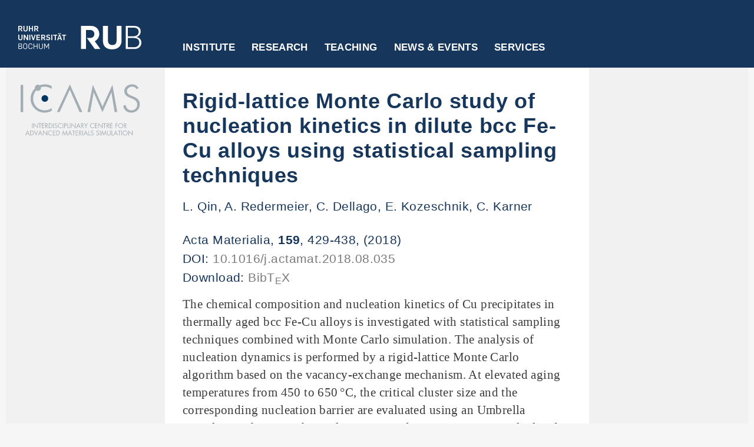

--- FILE ---
content_type: text/html; charset=UTF-8
request_url: https://www.icams.de/research/publications/publications-detail/?detail=2800
body_size: 10310
content:
<!DOCTYPE html>
<html class="js" lang="de"><head>
<meta http-equiv="content-type" content="text/html; charset=UTF-8">
<style>
body {transition: opacity ease-in 0.2s; }
body[unresolved] {opacity: 0; display: block; overflow: hidden; position: relative; }
</style>
    <meta name="viewport" content="width = device-width, initial-scale = 1.0, maximum-scale = 10.0, user-scalable = yes">
    <meta http-equiv="X-UA-Compatible" content="IE=edge">

    <meta charset="utf-8">
    <title>Publications detail  &#8211;   ICAMS - Ruhr-Universität Bochum</title>
    <link rel="shortcut icon" href="https://www.icams.de/wp-content/themes/rubicams_free_fonts/images/favicon.ico" type="image/vnd.microsoft.icon">
    <link rel="shortcut icon" href="https://www.icams.de/wp-content/themes/rubicams_free_fonts/images/favicon.ico" type="image/x-icon">
    <link rel="apple-touch-icon" href="https://www.icams.de/wp-content/themes/rubicams_free_fonts/images/apple-touch-icon.png">
    <link rel="apple-touch-icon" sizes="57x57" href="https://www.icams.de/wp-content/themes/rubicams_free_fonts/images/apple-touch-icon-57x57.png">
    <link rel="apple-touch-icon" sizes="72x72" href="https://www.icams.de/wp-content/themes/rubicams_free_fonts/images/apple-touch-icon-72x72.png">
    <link rel="apple-touch-icon" sizes="76x76" href="https://www.icams.de/wp-content/themes/rubicams_free_fonts/images/apple-touch-icon-76x76.png">
    <link rel="apple-touch-icon" sizes="114x114" href="https://www.icams.de/wp-content/themes/rubicams_free_fonts/images/apple-touch-icon-114x114.png">
    <link rel="apple-touch-icon" sizes="120x120" href="https://www.icams.de/wp-content/themes/rubicams_free_fonts/images/apple-touch-icon-120x120.png">
    <link rel="apple-touch-icon" sizes="144x144" href="https://www.icams.de/wp-content/themes/rubicams_free_fonts/images/apple-touch-icon-144x144.png">
    <link rel="apple-touch-icon" sizes="152x152" href="https://www.icams.de/wp-content/themes/rubicams_free_fonts/images/apple-touch-icon-152x152.png">
    <link rel="apple-touch-icon" sizes="180x180" href="https://www.icams.de/wp-content/themes/rubicams_free_fonts/images/apple-touch-icon-180x180.png">
    <!-- <link rel="manifest" href="manifest.json"> -->

<meta name='robots' content='max-image-preview:large' />
<link rel="alternate" title="oEmbed (JSON)" type="application/json+oembed" href="https://www.icams.de/wp-json/oembed/1.0/embed?url=https%3A%2F%2Fwww.icams.de%2Fresearch%2Fpublications%2Fpublications-detail%2F" />
<link rel="alternate" title="oEmbed (XML)" type="text/xml+oembed" href="https://www.icams.de/wp-json/oembed/1.0/embed?url=https%3A%2F%2Fwww.icams.de%2Fresearch%2Fpublications%2Fpublications-detail%2F&#038;format=xml" />
<style id='wp-img-auto-sizes-contain-inline-css' type='text/css'>
img:is([sizes=auto i],[sizes^="auto," i]){contain-intrinsic-size:3000px 1500px}
/*# sourceURL=wp-img-auto-sizes-contain-inline-css */
</style>
<style id='wp-emoji-styles-inline-css' type='text/css'>

	img.wp-smiley, img.emoji {
		display: inline !important;
		border: none !important;
		box-shadow: none !important;
		height: 1em !important;
		width: 1em !important;
		margin: 0 0.07em !important;
		vertical-align: -0.1em !important;
		background: none !important;
		padding: 0 !important;
	}
/*# sourceURL=wp-emoji-styles-inline-css */
</style>
<style id='wp-block-library-inline-css' type='text/css'>
:root{--wp-block-synced-color:#7a00df;--wp-block-synced-color--rgb:122,0,223;--wp-bound-block-color:var(--wp-block-synced-color);--wp-editor-canvas-background:#ddd;--wp-admin-theme-color:#007cba;--wp-admin-theme-color--rgb:0,124,186;--wp-admin-theme-color-darker-10:#006ba1;--wp-admin-theme-color-darker-10--rgb:0,107,160.5;--wp-admin-theme-color-darker-20:#005a87;--wp-admin-theme-color-darker-20--rgb:0,90,135;--wp-admin-border-width-focus:2px}@media (min-resolution:192dpi){:root{--wp-admin-border-width-focus:1.5px}}.wp-element-button{cursor:pointer}:root .has-very-light-gray-background-color{background-color:#eee}:root .has-very-dark-gray-background-color{background-color:#313131}:root .has-very-light-gray-color{color:#eee}:root .has-very-dark-gray-color{color:#313131}:root .has-vivid-green-cyan-to-vivid-cyan-blue-gradient-background{background:linear-gradient(135deg,#00d084,#0693e3)}:root .has-purple-crush-gradient-background{background:linear-gradient(135deg,#34e2e4,#4721fb 50%,#ab1dfe)}:root .has-hazy-dawn-gradient-background{background:linear-gradient(135deg,#faaca8,#dad0ec)}:root .has-subdued-olive-gradient-background{background:linear-gradient(135deg,#fafae1,#67a671)}:root .has-atomic-cream-gradient-background{background:linear-gradient(135deg,#fdd79a,#004a59)}:root .has-nightshade-gradient-background{background:linear-gradient(135deg,#330968,#31cdcf)}:root .has-midnight-gradient-background{background:linear-gradient(135deg,#020381,#2874fc)}:root{--wp--preset--font-size--normal:16px;--wp--preset--font-size--huge:42px}.has-regular-font-size{font-size:1em}.has-larger-font-size{font-size:2.625em}.has-normal-font-size{font-size:var(--wp--preset--font-size--normal)}.has-huge-font-size{font-size:var(--wp--preset--font-size--huge)}.has-text-align-center{text-align:center}.has-text-align-left{text-align:left}.has-text-align-right{text-align:right}.has-fit-text{white-space:nowrap!important}#end-resizable-editor-section{display:none}.aligncenter{clear:both}.items-justified-left{justify-content:flex-start}.items-justified-center{justify-content:center}.items-justified-right{justify-content:flex-end}.items-justified-space-between{justify-content:space-between}.screen-reader-text{border:0;clip-path:inset(50%);height:1px;margin:-1px;overflow:hidden;padding:0;position:absolute;width:1px;word-wrap:normal!important}.screen-reader-text:focus{background-color:#ddd;clip-path:none;color:#444;display:block;font-size:1em;height:auto;left:5px;line-height:normal;padding:15px 23px 14px;text-decoration:none;top:5px;width:auto;z-index:100000}html :where(.has-border-color){border-style:solid}html :where([style*=border-top-color]){border-top-style:solid}html :where([style*=border-right-color]){border-right-style:solid}html :where([style*=border-bottom-color]){border-bottom-style:solid}html :where([style*=border-left-color]){border-left-style:solid}html :where([style*=border-width]){border-style:solid}html :where([style*=border-top-width]){border-top-style:solid}html :where([style*=border-right-width]){border-right-style:solid}html :where([style*=border-bottom-width]){border-bottom-style:solid}html :where([style*=border-left-width]){border-left-style:solid}html :where(img[class*=wp-image-]){height:auto;max-width:100%}:where(figure){margin:0 0 1em}html :where(.is-position-sticky){--wp-admin--admin-bar--position-offset:var(--wp-admin--admin-bar--height,0px)}@media screen and (max-width:600px){html :where(.is-position-sticky){--wp-admin--admin-bar--position-offset:0px}}

/*# sourceURL=wp-block-library-inline-css */
</style><style id='global-styles-inline-css' type='text/css'>
:root{--wp--preset--aspect-ratio--square: 1;--wp--preset--aspect-ratio--4-3: 4/3;--wp--preset--aspect-ratio--3-4: 3/4;--wp--preset--aspect-ratio--3-2: 3/2;--wp--preset--aspect-ratio--2-3: 2/3;--wp--preset--aspect-ratio--16-9: 16/9;--wp--preset--aspect-ratio--9-16: 9/16;--wp--preset--color--black: #000000;--wp--preset--color--cyan-bluish-gray: #abb8c3;--wp--preset--color--white: #ffffff;--wp--preset--color--pale-pink: #f78da7;--wp--preset--color--vivid-red: #cf2e2e;--wp--preset--color--luminous-vivid-orange: #ff6900;--wp--preset--color--luminous-vivid-amber: #fcb900;--wp--preset--color--light-green-cyan: #7bdcb5;--wp--preset--color--vivid-green-cyan: #00d084;--wp--preset--color--pale-cyan-blue: #8ed1fc;--wp--preset--color--vivid-cyan-blue: #0693e3;--wp--preset--color--vivid-purple: #9b51e0;--wp--preset--gradient--vivid-cyan-blue-to-vivid-purple: linear-gradient(135deg,rgb(6,147,227) 0%,rgb(155,81,224) 100%);--wp--preset--gradient--light-green-cyan-to-vivid-green-cyan: linear-gradient(135deg,rgb(122,220,180) 0%,rgb(0,208,130) 100%);--wp--preset--gradient--luminous-vivid-amber-to-luminous-vivid-orange: linear-gradient(135deg,rgb(252,185,0) 0%,rgb(255,105,0) 100%);--wp--preset--gradient--luminous-vivid-orange-to-vivid-red: linear-gradient(135deg,rgb(255,105,0) 0%,rgb(207,46,46) 100%);--wp--preset--gradient--very-light-gray-to-cyan-bluish-gray: linear-gradient(135deg,rgb(238,238,238) 0%,rgb(169,184,195) 100%);--wp--preset--gradient--cool-to-warm-spectrum: linear-gradient(135deg,rgb(74,234,220) 0%,rgb(151,120,209) 20%,rgb(207,42,186) 40%,rgb(238,44,130) 60%,rgb(251,105,98) 80%,rgb(254,248,76) 100%);--wp--preset--gradient--blush-light-purple: linear-gradient(135deg,rgb(255,206,236) 0%,rgb(152,150,240) 100%);--wp--preset--gradient--blush-bordeaux: linear-gradient(135deg,rgb(254,205,165) 0%,rgb(254,45,45) 50%,rgb(107,0,62) 100%);--wp--preset--gradient--luminous-dusk: linear-gradient(135deg,rgb(255,203,112) 0%,rgb(199,81,192) 50%,rgb(65,88,208) 100%);--wp--preset--gradient--pale-ocean: linear-gradient(135deg,rgb(255,245,203) 0%,rgb(182,227,212) 50%,rgb(51,167,181) 100%);--wp--preset--gradient--electric-grass: linear-gradient(135deg,rgb(202,248,128) 0%,rgb(113,206,126) 100%);--wp--preset--gradient--midnight: linear-gradient(135deg,rgb(2,3,129) 0%,rgb(40,116,252) 100%);--wp--preset--font-size--small: 13px;--wp--preset--font-size--medium: 20px;--wp--preset--font-size--large: 36px;--wp--preset--font-size--x-large: 42px;--wp--preset--spacing--20: 0.44rem;--wp--preset--spacing--30: 0.67rem;--wp--preset--spacing--40: 1rem;--wp--preset--spacing--50: 1.5rem;--wp--preset--spacing--60: 2.25rem;--wp--preset--spacing--70: 3.38rem;--wp--preset--spacing--80: 5.06rem;--wp--preset--shadow--natural: 6px 6px 9px rgba(0, 0, 0, 0.2);--wp--preset--shadow--deep: 12px 12px 50px rgba(0, 0, 0, 0.4);--wp--preset--shadow--sharp: 6px 6px 0px rgba(0, 0, 0, 0.2);--wp--preset--shadow--outlined: 6px 6px 0px -3px rgb(255, 255, 255), 6px 6px rgb(0, 0, 0);--wp--preset--shadow--crisp: 6px 6px 0px rgb(0, 0, 0);}:where(.is-layout-flex){gap: 0.5em;}:where(.is-layout-grid){gap: 0.5em;}body .is-layout-flex{display: flex;}.is-layout-flex{flex-wrap: wrap;align-items: center;}.is-layout-flex > :is(*, div){margin: 0;}body .is-layout-grid{display: grid;}.is-layout-grid > :is(*, div){margin: 0;}:where(.wp-block-columns.is-layout-flex){gap: 2em;}:where(.wp-block-columns.is-layout-grid){gap: 2em;}:where(.wp-block-post-template.is-layout-flex){gap: 1.25em;}:where(.wp-block-post-template.is-layout-grid){gap: 1.25em;}.has-black-color{color: var(--wp--preset--color--black) !important;}.has-cyan-bluish-gray-color{color: var(--wp--preset--color--cyan-bluish-gray) !important;}.has-white-color{color: var(--wp--preset--color--white) !important;}.has-pale-pink-color{color: var(--wp--preset--color--pale-pink) !important;}.has-vivid-red-color{color: var(--wp--preset--color--vivid-red) !important;}.has-luminous-vivid-orange-color{color: var(--wp--preset--color--luminous-vivid-orange) !important;}.has-luminous-vivid-amber-color{color: var(--wp--preset--color--luminous-vivid-amber) !important;}.has-light-green-cyan-color{color: var(--wp--preset--color--light-green-cyan) !important;}.has-vivid-green-cyan-color{color: var(--wp--preset--color--vivid-green-cyan) !important;}.has-pale-cyan-blue-color{color: var(--wp--preset--color--pale-cyan-blue) !important;}.has-vivid-cyan-blue-color{color: var(--wp--preset--color--vivid-cyan-blue) !important;}.has-vivid-purple-color{color: var(--wp--preset--color--vivid-purple) !important;}.has-black-background-color{background-color: var(--wp--preset--color--black) !important;}.has-cyan-bluish-gray-background-color{background-color: var(--wp--preset--color--cyan-bluish-gray) !important;}.has-white-background-color{background-color: var(--wp--preset--color--white) !important;}.has-pale-pink-background-color{background-color: var(--wp--preset--color--pale-pink) !important;}.has-vivid-red-background-color{background-color: var(--wp--preset--color--vivid-red) !important;}.has-luminous-vivid-orange-background-color{background-color: var(--wp--preset--color--luminous-vivid-orange) !important;}.has-luminous-vivid-amber-background-color{background-color: var(--wp--preset--color--luminous-vivid-amber) !important;}.has-light-green-cyan-background-color{background-color: var(--wp--preset--color--light-green-cyan) !important;}.has-vivid-green-cyan-background-color{background-color: var(--wp--preset--color--vivid-green-cyan) !important;}.has-pale-cyan-blue-background-color{background-color: var(--wp--preset--color--pale-cyan-blue) !important;}.has-vivid-cyan-blue-background-color{background-color: var(--wp--preset--color--vivid-cyan-blue) !important;}.has-vivid-purple-background-color{background-color: var(--wp--preset--color--vivid-purple) !important;}.has-black-border-color{border-color: var(--wp--preset--color--black) !important;}.has-cyan-bluish-gray-border-color{border-color: var(--wp--preset--color--cyan-bluish-gray) !important;}.has-white-border-color{border-color: var(--wp--preset--color--white) !important;}.has-pale-pink-border-color{border-color: var(--wp--preset--color--pale-pink) !important;}.has-vivid-red-border-color{border-color: var(--wp--preset--color--vivid-red) !important;}.has-luminous-vivid-orange-border-color{border-color: var(--wp--preset--color--luminous-vivid-orange) !important;}.has-luminous-vivid-amber-border-color{border-color: var(--wp--preset--color--luminous-vivid-amber) !important;}.has-light-green-cyan-border-color{border-color: var(--wp--preset--color--light-green-cyan) !important;}.has-vivid-green-cyan-border-color{border-color: var(--wp--preset--color--vivid-green-cyan) !important;}.has-pale-cyan-blue-border-color{border-color: var(--wp--preset--color--pale-cyan-blue) !important;}.has-vivid-cyan-blue-border-color{border-color: var(--wp--preset--color--vivid-cyan-blue) !important;}.has-vivid-purple-border-color{border-color: var(--wp--preset--color--vivid-purple) !important;}.has-vivid-cyan-blue-to-vivid-purple-gradient-background{background: var(--wp--preset--gradient--vivid-cyan-blue-to-vivid-purple) !important;}.has-light-green-cyan-to-vivid-green-cyan-gradient-background{background: var(--wp--preset--gradient--light-green-cyan-to-vivid-green-cyan) !important;}.has-luminous-vivid-amber-to-luminous-vivid-orange-gradient-background{background: var(--wp--preset--gradient--luminous-vivid-amber-to-luminous-vivid-orange) !important;}.has-luminous-vivid-orange-to-vivid-red-gradient-background{background: var(--wp--preset--gradient--luminous-vivid-orange-to-vivid-red) !important;}.has-very-light-gray-to-cyan-bluish-gray-gradient-background{background: var(--wp--preset--gradient--very-light-gray-to-cyan-bluish-gray) !important;}.has-cool-to-warm-spectrum-gradient-background{background: var(--wp--preset--gradient--cool-to-warm-spectrum) !important;}.has-blush-light-purple-gradient-background{background: var(--wp--preset--gradient--blush-light-purple) !important;}.has-blush-bordeaux-gradient-background{background: var(--wp--preset--gradient--blush-bordeaux) !important;}.has-luminous-dusk-gradient-background{background: var(--wp--preset--gradient--luminous-dusk) !important;}.has-pale-ocean-gradient-background{background: var(--wp--preset--gradient--pale-ocean) !important;}.has-electric-grass-gradient-background{background: var(--wp--preset--gradient--electric-grass) !important;}.has-midnight-gradient-background{background: var(--wp--preset--gradient--midnight) !important;}.has-small-font-size{font-size: var(--wp--preset--font-size--small) !important;}.has-medium-font-size{font-size: var(--wp--preset--font-size--medium) !important;}.has-large-font-size{font-size: var(--wp--preset--font-size--large) !important;}.has-x-large-font-size{font-size: var(--wp--preset--font-size--x-large) !important;}
/*# sourceURL=global-styles-inline-css */
</style>

<style id='classic-theme-styles-inline-css' type='text/css'>
/*! This file is auto-generated */
.wp-block-button__link{color:#fff;background-color:#32373c;border-radius:9999px;box-shadow:none;text-decoration:none;padding:calc(.667em + 2px) calc(1.333em + 2px);font-size:1.125em}.wp-block-file__button{background:#32373c;color:#fff;text-decoration:none}
/*# sourceURL=/wp-includes/css/classic-themes.min.css */
</style>
<link rel='stylesheet' id='style30-css' href='https://www.icams.de/wp-content/plugins/db-object/css/custom.css?v=1.0&#038;ver=6.9' type='text/css' media='all' />
<link rel='stylesheet' id='style31-css' href='https://www.icams.de/wp-content/plugins/db-object/css/pagination.css?v=1.1&#038;ver=6.9' type='text/css' media='all' />
<link rel='stylesheet' id='style3-css' href='https://www.icams.de/wp-content/themes/rubicams_free_fonts/css/css_dzSGzF4eL4jKnr7jRyNddJg8YFbsh4XX95lDN2VxRb8.css?ver=6.9' type='text/css' media='all' />
<link rel='stylesheet' id='style4-css' href='https://www.icams.de/wp-content/themes/rubicams_free_fonts/css/css_AzYzzw3GRR-CzRZV1y2IyOQNHaOHzWbafkFf1rKwRiM.css?v=1.51&#038;ver=6.9' type='text/css' media='all' />
<link rel='stylesheet' id='style6-css' href='https://www.icams.de/wp-content/themes/rubicams_free_fonts/css/css_ogbRNHZA6N---CiTyzAFV3lGlE2tFGB-eliV9nYFVPo.css?v=1.483&#038;ver=6.9' type='text/css' media='all' />
<link rel='stylesheet' id='style1-css' href='https://www.icams.de/wp-content/themes/rubicams_free_fonts/style.css?v=0.1&#038;ver=6.9' type='text/css' media='all' />
<script type="text/javascript" src="https://www.icams.de/wp-includes/js/jquery/jquery.min.js?ver=3.7.1" id="jquery-core-js"></script>
<script type="text/javascript" src="https://www.icams.de/wp-includes/js/jquery/jquery-migrate.min.js?ver=3.4.1" id="jquery-migrate-js"></script>
<script type="text/javascript" id="custom-js-extra">
/* <![CDATA[ */
var DBOBJECT_VARS = {"plugin_dir_url":"https://www.icams.de/wp-content/plugins/db-object/"};
//# sourceURL=custom-js-extra
/* ]]> */
</script>
<script type="text/javascript" src="https://www.icams.de/wp-content/plugins/db-object/js/custom.js?v=1.0&amp;ver=6.9" id="custom-js"></script>
<script type="text/javascript" src="https://www.icams.de/wp-content/plugins/db-object/js/pagination.js?v=1.1&amp;ver=6.9" id="pagination-js"></script>
<script type="text/javascript" src="https://www.icams.de/wp-content/themes/rubicams_free_fonts/js/jquery-1.js?ver=6.9" id="script2-js"></script>
<script type="text/javascript" src="https://www.icams.de/wp-content/themes/rubicams_free_fonts/js/jquery-extend-3.js?ver=6.9" id="script3-js"></script>
<script type="text/javascript" src="https://www.icams.de/wp-content/themes/rubicams_free_fonts/js/jquery-html-prefilter-3.js?ver=6.9" id="script4-js"></script>
<script type="text/javascript" src="https://www.icams.de/wp-content/themes/rubicams_free_fonts/js/jquery_003.js?ver=6.9" id="script5-js"></script>
<script type="text/javascript" src="https://www.icams.de/wp-content/themes/rubicams_free_fonts/js/jquery.js?ver=6.9" id="script7-js"></script>
<script type="text/javascript" src="https://www.icams.de/wp-content/themes/rubicams_free_fonts/js/matomo.js?ver=6.9" id="script9-js"></script>
<script type="text/javascript" src="https://www.icams.de/wp-content/themes/rubicams_free_fonts/js/jquery_002.js?ver=6.9" id="script12-js"></script>
<script type="text/javascript" src="https://www.icams.de/wp-content/themes/rubicams_free_fonts/js/flexslider-ini.js?v=1.02&amp;ver=6.9" id="script13-js"></script>
<script type="text/javascript" src="https://www.icams.de/wp-content/themes/rubicams_free_fonts/js/main.js?v=1.42&amp;ver=6.9" id="script16-js"></script>
<script type="text/javascript" src="https://www.icams.de/wp-content/themes/rubicams_free_fonts/js/rub.js?v=1.46&amp;ver=6.9" id="script17-js"></script>
<link rel="https://api.w.org/" href="https://www.icams.de/wp-json/" /><link rel="alternate" title="JSON" type="application/json" href="https://www.icams.de/wp-json/wp/v2/pages/2229" /><link rel="EditURI" type="application/rsd+xml" title="RSD" href="https://www.icams.de/xmlrpc.php?rsd" />
<meta name="generator" content="WordPress 6.9" />
<link rel="canonical" href="https://www.icams.de/research/publications/publications-detail/" />
<link rel='shortlink' href='https://www.icams.de/?p=2229' />
</head>
<body class="html not-front not-logged-in no-sidebars page-node page-node- i18n-de section-web-cd role-anonymous-user web-cd-page">
  <div id="header-wrapper">
    
  <div id="header-inner-wrapper">
    <div id="header-left">
      <div id="header-left-inner">
        <a href="http://www.ruhr-uni-bochum.de/"><img class="rub-logo" src="https://www.icams.de/wp-content/themes/rubicams_free_fonts/images/rub-logo.svg" alt="Logo RUB"></a>
      </div>
    </div>

    <div id="header-center"><div class="region region-main-menu">
      <div id="block-mainmenublock" class="block block-rub-menu block-mainmenu-block">

          <div class="bar-menu">
          <a href="#" class="icon icon-bars" title="Open menu"></a>
          <a href="#" class="icon icon-cross" title="Close menu"></a>
          </div>

      <ul id="menu-top-navigation" class="menu main-menu main-menu--root"><li class="main-menu--root--item hasChildren "><a href="https://www.icams.de/institute/" target=>Institute</a><div class="main-menu--sub--wrap" style="height: auto;">
                          <div class="main-menu--sub--container">
                            <div class="wrap-container">
                              <div class="wrap"><ul class="main-menu--sub"><li class="main-menu--sub--group-item hasChildren main-menu--sub--group"><a href="https://www.icams.de/institute/icams/" target=>ICAMS</a><ul class="main-menu--sub-group"><li class="main-menu--sub--group-item "><a href="https://www.icams.de/institute/icams/mission/" target=>Mission</a></li><li class="main-menu--sub--group-item "><a href="https://www.icams.de/institute/icams/structure/" target=>Structure</a></li><li class="main-menu--sub--group-item "><a href="https://www.icams.de/institute/icams/members/" target=>Members</a></li><li class="main-menu--sub--group-item "><a href="https://www.icams.de/institute/icams/fellows/" target=>Fellows</a></li><li class="main-menu--sub--group-item "><a href="https://www.icams.de/institute/icams/scientific-reports/" target=>Scientific Reports</a></li></ul></li><li class="main-menu--sub--group-item hasChildren main-menu--sub--group"><a href="https://www.icams.de/institute/departments-groups/" target=>Departments &#038; Research Groups</a><ul class="main-menu--sub-group"><li class="main-menu--sub--group-item "><a href="https://www.icams.de/institute/departments-groups/atomistic-modelling-and-simulation/" target=>Atomistic Modelling and Simulation</a></li><li class="main-menu--sub--group-item "><a href="https://www.icams.de/institute/departments-groups/scale-bridging-thermodynamic-and-kinetic-simulation/" target=>Scale-Bridging Thermodynamic and Kinetic Simulation</a></li><li class="main-menu--sub--group-item "><a href="https://www.icams.de/institute/departments-groups/micromechanical-and-macroscopic-modelling/" target=>Micromechanical and Macroscopic Modelling</a></li><li class="main-menu--sub--group-item "><a href="https://www.icams.de/institute/departments-groups/artificial-intelligence/" target=>Artificial Intelligence for Integrated Material Science</a></li><li class="main-menu--sub--group-item "><a href="https://www.icams.de/institute/departments-groups/computational-design-of-functional-interfaces/" target=>Computational Design of Functional Interfaces</a></li><li class="main-menu--sub--group-item "><a href="https://www.icams.de/institute/departments-groups/scale-bridging-simulation-of-functional-composites/" target=>Scale-Bridging Simulation of Functional Composites</a></li><li class="main-menu--sub--group-item "><a href="https://www.icams.de/institute/departments-groups/materials-informatics-and-data-science/" target=>Materials Informatics and Data Science</a></li><li class="main-menu--sub--group-item "><a href="https://www.icams.de/institute/departments-groups/high-performance-computing-in-materials-science/" target=>High-Performance Computing in Materials Science</a></li></ul></li><li class="main-menu--sub--group-item hasChildren main-menu--sub--group"><a href="https://www.icams.de/institute/central-services/" target=>Central Services</a><ul class="main-menu--sub-group"><li class="main-menu--sub--group-item "><a href="https://www.icams.de/institute/central-services/coordination-office/" target=>Coordination Office</a></li><li class="main-menu--sub--group-item "><a href="https://www.icams.de/institute/central-services/it/" target=>IT</a></li></ul></li></ul></div>
            <button class="button button--close icon icon-cross" type="close"><span>Schließen</span></button>
          </div></div></div></li><li class="main-menu--root--item hasChildren "><a href="https://www.icams.de/research/" target=>Research</a><div class="main-menu--sub--wrap" style="height: auto;">
                          <div class="main-menu--sub--container">
                            <div class="wrap-container">
                              <div class="wrap"><ul class="main-menu--sub"><li class="main-menu--sub--group-item main-menu--sub--group"><a href="https://www.icams.de/research/" target=>Overview</a></li><li class="main-menu--sub--group-item main-menu--sub--group"><a href="https://www.icams.de/research/publications/" target=>Publications</a></li><li class="main-menu--sub--group-item main-menu--sub--group"><a href="https://www.icams.de/research/software/" target=>Software and Data</a></li><li class="main-menu--sub--group-item main-menu--sub--group"><a href="https://www.icams.de/research/collaborative-research/" target=>Collaborative research</a></li><li class="main-menu--sub--group-item main-menu--sub--group"><a href="https://www.icams.de/research/research-networks/" target=>Research networks</a></li><li class="main-menu--sub--group-item main-menu--sub--group"><a href="https://www.icams.de/research/young-enterprises/" target=>Young enterprises</a></li></ul></div>
            <button class="button button--close icon icon-cross" type="close"><span>Schließen</span></button>
          </div></div></div></li><li class="main-menu--root--item hasChildren "><a href="https://www.icams.de/teaching/" target=>Teaching</a><div class="main-menu--sub--wrap" style="height: auto;">
                          <div class="main-menu--sub--container">
                            <div class="wrap-container">
                              <div class="wrap"><ul class="main-menu--sub"><li class="main-menu--sub--group-item main-menu--sub--group"><a href="https://www.icams.de/teaching/" target=>Overview</a></li><li class="main-menu--sub--group-item main-menu--sub--group"><a href="https://www.mawi.rub.de/" target=_blank>Materialwissenschaft B.Sc.</a></li><li class="main-menu--sub--group-item main-menu--sub--group"><a href="https://mss.rub.de/" target=_blank>Materials Science and Simulation M.Sc.</a></li><li class="main-menu--sub--group-item main-menu--sub--group"><a href="https://www.icams.de/teaching/icams-graduate-school/" target=>ICAMS Graduate School</a></li><li class="main-menu--sub--group-item main-menu--sub--group"><a href="https://www.icams.de/teaching/student-projects/" target=>Student Projects</a></li></ul></div>
            <button class="button button--close icon icon-cross" type="close"><span>Schließen</span></button>
          </div></div></div></li><li class="main-menu--root--item hasChildren "><a href="https://www.icams.de/news-events/" target=>News &#038; Events</a><div class="main-menu--sub--wrap" style="height: auto;">
                          <div class="main-menu--sub--container">
                            <div class="wrap-container">
                              <div class="wrap"><ul class="main-menu--sub"><li class="main-menu--sub--group-item main-menu--sub--group"><a href="https://www.icams.de/news-events/" target=>Overview</a></li><li class="main-menu--sub--group-item main-menu--sub--group"><a href="https://www.icams.de/news-events/news/" target=>News</a></li><li class="main-menu--sub--group-item main-menu--sub--group"><a href="https://www.icams.de/news-events/events/" target=>Seminars and Workshops</a></li><li class="main-menu--sub--group-item main-menu--sub--group"><a href="https://www.icams.de/news-events/conferences/" target=>Conferences</a></li></ul></div>
            <button class="button button--close icon icon-cross" type="close"><span>Schließen</span></button>
          </div></div></div></li><li class="main-menu--root--item hasChildren "><a href="https://www.icams.de/services/" target=>Services</a><div class="main-menu--sub--wrap" style="height: auto;">
                          <div class="main-menu--sub--container">
                            <div class="wrap-container">
                              <div class="wrap"><ul class="main-menu--sub"><li class="main-menu--sub--group-item main-menu--sub--group"><a href="https://www.icams.de/services/" target=>Overview</a></li><li class="main-menu--sub--group-item main-menu--sub--group"><a href="https://www.icams.de/services/contact/" target=>Contact</a></li><li class="main-menu--sub--group-item main-menu--sub--group"><a href="https://www.icams.de/services/open-positions/" target=>Open positions</a></li><li class="main-menu--sub--group-item main-menu--sub--group"><a href="https://www.icams.de/services/travel-information/" target=>Travel information</a></li></li></ul></div>
            <button class="button button--close icon icon-cross" type="close"><span>Schließen</span></button>
          </div></div></div></li></ul>
      </div>
    </div></div>

      <div id="header-right">
        &nbsp;
      </div>

      <div class="clear"></div>
    </div>


  </div>

  <div id="nav-bg"></div>
  <div id="subnav-bg"></div>
  <div id="meta-menu-wrapper">
    <div id="sub-menu-and-content-wrapper">
      <noscript>
      &lt;div id="no-script-wrapper"&gt;
        &lt;div id="no-script-inner"&gt;
          &lt;span&gt;Um diese Webseite vollumfänglich nutzen zu können, benötigen Sie JavaScript.&lt;/span&gt;&lt;br /&gt;
          &lt;a href="http://www.enable-javascript.com/de/" target="_blank"&gt;Hier finden Sie eine Anleitung, wie Sie JavaScript in Ihrem Browser einschalten.&lt;/a&gt;
        &lt;/div&gt;
      &lt;/div&gt;
    </noscript>
    <!-- Site Logo for Mobile View -->
            <div id="mobile-site-logo" class="published-wrapper">
          <figure class="wp-block-image size-full"><a href="https://www.icams.de/" class="custom-logo-link" rel="home"><img src="https://www.icams.de/wp-content/uploads/2022/11/ICAMS-logo_rubblau-ohne-rand.svg" class="custom-logo" alt="ICAMS" decoding="async" /></a></figure>
        </div>
        <!-- Sub Menue -->
    <div id="sub-menu">
      <div id="sub-menu-inner">

        <div id="wcd-logo-menu-wrapper">
          <!-- <img id="wcd-logo-menu" src="index-Dateien/muk-online-logo.jpg" alt="Logo"> -->
          <a href="https://www.icams.de/" class="custom-logo-link" rel="home"><img src="https://www.icams.de/wp-content/uploads/2022/11/ICAMS-logo_rubblau-ohne-rand.svg" class="custom-logo" alt="ICAMS" decoding="async" /></a>        </div>

        <div id="menu-button">MENÜ</div>

        <ul class="menu rub-startseite">
          <li class="menu__item is-leaf leaf"><div class="menu__link separator"><div class="menu-separator-inner"></div></div></li>
          <li class="menu__item is-leaf leaf" id="rub-star-item"><a href="http://www.rub.de" class="menu__link">RUB-STARTSEITE</a></li>
          <li class="menu__item is-leaf leaf"><div class="menu__link separator"><div class="menu-separator-inner"></div></div></li>
        </ul>

        <!-- <div id="menu-button"> -->
          <ul id="menu-top-navigation-1" class="menu rub-startseite"><li class="main-menu--root--item mobile hasChildren "><a href="https://www.icams.de/institute/" target=>Institute</a><ul class="depth-0"><li class=""><a href="https://www.icams.de/institute/icams/" target=>ICAMS</a></li><li class=""><a href="https://www.icams.de/institute/departments-groups/" target=>Departments &#038; Research Groups</a></li><li class=""><a href="https://www.icams.de/institute/central-services/" target=>Central Services</a></li><li class="menu__item is-leaf leaf"><div class="menu__link separator"><div class="menu-separator-inner"></div></div></li></ul></li><li class="main-menu--root--item mobile hasChildren "><a href="https://www.icams.de/research/" target=>Research</a><ul class="depth-0"><li class=""><a href="https://www.icams.de/research/" target=>Overview</a></li><li class=""><a href="https://www.icams.de/research/publications/" target=>Publications</a></li><li class=""><a href="https://www.icams.de/research/software/" target=>Software and Data</a></li><li class=""><a href="https://www.icams.de/research/collaborative-research/" target=>Collaborative research</a></li><li class=""><a href="https://www.icams.de/research/research-networks/" target=>Research networks</a></li><li class=""><a href="https://www.icams.de/research/young-enterprises/" target=>Young enterprises</a></li><li class="menu__item is-leaf leaf"><div class="menu__link separator"><div class="menu-separator-inner"></div></div></li></ul></li><li class="main-menu--root--item mobile hasChildren "><a href="https://www.icams.de/teaching/" target=>Teaching</a><ul class="depth-0"><li class=""><a href="https://www.icams.de/teaching/" target=>Overview</a></li><li class=""><a href="https://www.mawi.rub.de/" target=_blank>Materialwissenschaft B.Sc.</a></li><li class=""><a href="https://mss.rub.de/" target=_blank>Materials Science and Simulation M.Sc.</a></li><li class=""><a href="https://www.icams.de/teaching/icams-graduate-school/" target=>ICAMS Graduate School</a></li><li class=""><a href="https://www.icams.de/teaching/student-projects/" target=>Student Projects</a></li><li class="menu__item is-leaf leaf"><div class="menu__link separator"><div class="menu-separator-inner"></div></div></li></ul></li><li class="main-menu--root--item mobile hasChildren "><a href="https://www.icams.de/news-events/" target=>News &#038; Events</a><ul class="depth-0"><li class=""><a href="https://www.icams.de/news-events/" target=>Overview</a></li><li class=""><a href="https://www.icams.de/news-events/news/" target=>News</a></li><li class=""><a href="https://www.icams.de/news-events/events/" target=>Seminars and Workshops</a></li><li class=""><a href="https://www.icams.de/news-events/conferences/" target=>Conferences</a></li><li class="menu__item is-leaf leaf"><div class="menu__link separator"><div class="menu-separator-inner"></div></div></li></ul></li><li class="main-menu--root--item mobile hasChildren "><a href="https://www.icams.de/services/" target=>Services</a><ul class="depth-0"><li class=""><a href="https://www.icams.de/services/" target=>Overview</a></li><li class=""><a href="https://www.icams.de/services/contact/" target=>Contact</a></li><li class=""><a href="https://www.icams.de/services/open-positions/" target=>Open positions</a></li><li class=""><a href="https://www.icams.de/services/travel-information/" target=>Travel information</a></li><li class="menu__item is-leaf leaf"><div class="menu__link separator"><div class="menu-separator-inner"></div></div></li></ul></li></ul>        <!-- </div> -->

        <div class="region region-sub-menu">
          <div id="block-menu-menu-beispielmen-" class="block block-menu first last odd" role="navigation">



          <ul class="menu">
                      </ul>
        </div>
      </div>

        <a id="subnav-arrow" href="#"></a>
      </div>
    </div>

    <!-- Content -->
    <div id="content">
      <div id="content-inner">
<script type="text/javascript">
jQuery("body").addClass("node-type-standard");
</script>
 <!-- <div id="sender">
    <div id="sender-inner">&nbsp;</div>
 </div> -->
 <div id="messages-wrapper"> </div>
 <h1>Just another WordPress site - Ruhr-Universität Bochum</h1>
 <a id="main-content"></a>

     <div class="ds-2col node node-standard view-mode-full clearfix web-cd-page node-5934">
      <div class="group-left">
         <!-- <div class="group-left-inner web-cd"> --><div class="group-left-inner">
           <div class="content-inner-inner-wrapper"><h2 class="field-std-headline">Rigid-lattice Monte Carlo study of nucleation kinetics in dilute bcc Fe-Cu alloys using statistical sampling techniques</h2><div class="field-std-teaser"><p>L. Qin, A. Redermeier, C. Dellago, E. Kozeschnik, C. Karner</p><p style="margin-top:1.2em;">Acta Materialia, <b>159</b>, 429-438, (2018)<p>DOI: <a href="http://dx.doi.org/10.1016/j.actamat.2018.08.035" target="_blank">10.1016/j.actamat.2018.08.035</a></p><p>Download: <a href="" class="ebibtex">BibT<sub>E</sub>X</a></p></p></div><div class="field-std-text"><p>The chemical composition and nucleation kinetics of Cu precipitates in thermally aged bcc Fe-Cu alloys is investigated with statistical sampling techniques combined with Monte Carlo simulation. The analysis of nucleation dynamics is performed by a rigid-lattice Monte Carlo algorithm based on the vacancy-exchange mechanism. At elevated aging temperatures from 450 to 650 °C, the critical cluster size and the corresponding nucleation barrier are evaluated using an Umbrella Sampling technique. The nucleation rate of Cu precipitates is calculated on basis of nucleation trajectories harvested by Forward Flux Sampling (FFS). The fastest nucleation in dilute bcc Fe-Cu alloys is predicted to occur at 550–600 °C, which is in good agreement with experimental findings. The critical Cu clusters at 450–650 °C are found to contain 10–40 atoms with an increasing nucleation energy barrier from 10 to 23 kBT. For small clusters with less than 30 atoms, a significant shape anisotropy is observed during nucleation. Special emphasis is placed on the Cu concentration profiles of critical nuclei, where we observe that the first formed Cu clusters contain a substantial amount of iron at lower annealing temperatures. However, the Cu content of the clusters increases rapidly to almost unity during aging. Growth of the clusters follows mostly after the nucleus has substantially enriched in Cu content.</p></div></div><div class="button-arrow-wrapper no-link" onclick="history.back()">
          <span class="back button-arrow-arrow"><!-- --></span>
          <span class="button-arrow-text">back</span>
        </div><div style="display:none;" class="ebibtex-content">{"type":"article",
          "name":"l.qin201810",
          "author":"L. Qin and A. Redermeier and C. Dellago and E. Kozeschnik and C. Karner",
          "title":"Rigidlattice Monte Carlo study of nucleation kinetics in dilute bcc FeCu alloys using statistical sampling techniques",
          "journal":"Acta Materialia",
          "volume":"159",
          "OPTnumber":"",
          "OPTmonth":"10",
          "year":"2018",
          "OPTpages":"429-438",
          "OPTnote":"",
          "OPTkey":"nucleation kinetics; rare event sampling; Monte Carlo simulation",
          "DOI":"10.1016/j.actamat.2018.08.035"}</div></div><!-- group-left-inner web-cd -->
       </div> <!-- group-left -->
      <div class="group-right">
        <div class="group-right-inner">
          <!-- <div class="field-test">
            <div class="published-wrapper"> -->
                          <!-- </div>
          </div> -->
        </div>
      </div> <!-- group-right -->
      </div> <!-- ds-2col node node-standard view-mode-full clearfix web-cd-page node-5934 -->

        </div> <!-- content-inner -->
      </div><!-- content -->
    <div class="clear"></div>
  </div><!-- sub-menu-and-content-wrapper -->
</div> <!-- meta-menu-wrapper -->
<div id="pre-footer-wrapper"></div>
<div id="footer-wrapper">
  <div id="footer-inner-wrapper">
    <div id="footer-left">
      <div id="footer-left-inner">
        <a href="http://www.ruhr-uni-bochum.de/"><img class="rub-logo" src="https://www.icams.de/wp-content/themes/rubicams_free_fonts/images/rub-logo.svg" alt="Logo RUB"></a>

        <div class="footer-text impressum impressum-logo">
          <ul id="menu-footer-navigation" class="menu-footer"><li id="menu-item-1010" class="menu-item menu-item-type-post_type menu-item-object-page menu-item-1010"><a href="https://www.icams.de/services/open-positions/">Open positions</a></li>
<li id="menu-item-1020" class="menu-item menu-item-type-post_type menu-item-object-page menu-item-1020"><a href="https://www.icams.de/services/travel-information/">Travel information</a></li>
<li id="menu-item-43" class="menu-item menu-item-type-post_type menu-item-object-page menu-item-43"><a href="https://www.icams.de/imprint/">Imprint</a></li>
<li id="menu-item-2568" class="menu-item menu-item-type-post_type menu-item-object-page menu-item-privacy-policy menu-item-2568"><a rel="privacy-policy" href="https://www.icams.de/privacy-policy/">Privacy Policy</a></li>
<li id="menu-item-1144" class="menu-item menu-item-type-post_type menu-item-object-page menu-item-1144"><a href="https://www.icams.de/sitemap/">Sitemap</a></li>
</ul>        </div>

      </div>
    </div>

    <div id="footer-right">
      <div id="footer-right-inner">

        <div class="footer-text left">
          <div><strong>Ruhr-Universität Bochum</strong></div>
          Universitätsstraße 150<br>
          44801 Bochum<br><br>
        </div>

        <div class="footer-text center-left">
        <ul id="menu-footer-navigation-1" class="menu"><li class="menu-item menu-item-type-post_type menu-item-object-page menu-item-1010"><a href="https://www.icams.de/services/open-positions/">Open positions</a></li>
<li class="menu-item menu-item-type-post_type menu-item-object-page menu-item-1020"><a href="https://www.icams.de/services/travel-information/">Travel information</a></li>
<li class="menu-item menu-item-type-post_type menu-item-object-page menu-item-43"><a href="https://www.icams.de/imprint/">Imprint</a></li>
<li class="menu-item menu-item-type-post_type menu-item-object-page menu-item-privacy-policy menu-item-2568"><a rel="privacy-policy" href="https://www.icams.de/privacy-policy/">Privacy Policy</a></li>
<li class="menu-item menu-item-type-post_type menu-item-object-page menu-item-1144"><a href="https://www.icams.de/sitemap/">Sitemap</a></li>
</ul>        </div>


        <div class="footer-text center-right">
                  </div>
        <div class="footer-text right">
          <div class="right-inner">
            <a href="#" id="button-to-top">Seitenanfang <span class="arrow-up"></span></a>
            <a href="#" id="button-contrast" class="shown">Kontrast <span class="arrow-up">N</span></a>
          </div>
        </div>
      </div>
    </div>

    <div class="clear"></div>
    <!-- Social Links mobile -->
    <div class="footer-text social">
          </div>
  </div>
</div>
<script type="speculationrules">
{"prefetch":[{"source":"document","where":{"and":[{"href_matches":"/*"},{"not":{"href_matches":["/wp-*.php","/wp-admin/*","/wp-content/uploads/*","/wp-content/*","/wp-content/plugins/*","/wp-content/themes/rubicams_free_fonts/*","/*\\?(.+)"]}},{"not":{"selector_matches":"a[rel~=\"nofollow\"]"}},{"not":{"selector_matches":".no-prefetch, .no-prefetch a"}}]},"eagerness":"conservative"}]}
</script>
<script id="wp-emoji-settings" type="application/json">
{"baseUrl":"https://s.w.org/images/core/emoji/17.0.2/72x72/","ext":".png","svgUrl":"https://s.w.org/images/core/emoji/17.0.2/svg/","svgExt":".svg","source":{"concatemoji":"https://www.icams.de/wp-includes/js/wp-emoji-release.min.js?ver=6.9"}}
</script>
<script type="module">
/* <![CDATA[ */
/*! This file is auto-generated */
const a=JSON.parse(document.getElementById("wp-emoji-settings").textContent),o=(window._wpemojiSettings=a,"wpEmojiSettingsSupports"),s=["flag","emoji"];function i(e){try{var t={supportTests:e,timestamp:(new Date).valueOf()};sessionStorage.setItem(o,JSON.stringify(t))}catch(e){}}function c(e,t,n){e.clearRect(0,0,e.canvas.width,e.canvas.height),e.fillText(t,0,0);t=new Uint32Array(e.getImageData(0,0,e.canvas.width,e.canvas.height).data);e.clearRect(0,0,e.canvas.width,e.canvas.height),e.fillText(n,0,0);const a=new Uint32Array(e.getImageData(0,0,e.canvas.width,e.canvas.height).data);return t.every((e,t)=>e===a[t])}function p(e,t){e.clearRect(0,0,e.canvas.width,e.canvas.height),e.fillText(t,0,0);var n=e.getImageData(16,16,1,1);for(let e=0;e<n.data.length;e++)if(0!==n.data[e])return!1;return!0}function u(e,t,n,a){switch(t){case"flag":return n(e,"\ud83c\udff3\ufe0f\u200d\u26a7\ufe0f","\ud83c\udff3\ufe0f\u200b\u26a7\ufe0f")?!1:!n(e,"\ud83c\udde8\ud83c\uddf6","\ud83c\udde8\u200b\ud83c\uddf6")&&!n(e,"\ud83c\udff4\udb40\udc67\udb40\udc62\udb40\udc65\udb40\udc6e\udb40\udc67\udb40\udc7f","\ud83c\udff4\u200b\udb40\udc67\u200b\udb40\udc62\u200b\udb40\udc65\u200b\udb40\udc6e\u200b\udb40\udc67\u200b\udb40\udc7f");case"emoji":return!a(e,"\ud83e\u1fac8")}return!1}function f(e,t,n,a){let r;const o=(r="undefined"!=typeof WorkerGlobalScope&&self instanceof WorkerGlobalScope?new OffscreenCanvas(300,150):document.createElement("canvas")).getContext("2d",{willReadFrequently:!0}),s=(o.textBaseline="top",o.font="600 32px Arial",{});return e.forEach(e=>{s[e]=t(o,e,n,a)}),s}function r(e){var t=document.createElement("script");t.src=e,t.defer=!0,document.head.appendChild(t)}a.supports={everything:!0,everythingExceptFlag:!0},new Promise(t=>{let n=function(){try{var e=JSON.parse(sessionStorage.getItem(o));if("object"==typeof e&&"number"==typeof e.timestamp&&(new Date).valueOf()<e.timestamp+604800&&"object"==typeof e.supportTests)return e.supportTests}catch(e){}return null}();if(!n){if("undefined"!=typeof Worker&&"undefined"!=typeof OffscreenCanvas&&"undefined"!=typeof URL&&URL.createObjectURL&&"undefined"!=typeof Blob)try{var e="postMessage("+f.toString()+"("+[JSON.stringify(s),u.toString(),c.toString(),p.toString()].join(",")+"));",a=new Blob([e],{type:"text/javascript"});const r=new Worker(URL.createObjectURL(a),{name:"wpTestEmojiSupports"});return void(r.onmessage=e=>{i(n=e.data),r.terminate(),t(n)})}catch(e){}i(n=f(s,u,c,p))}t(n)}).then(e=>{for(const n in e)a.supports[n]=e[n],a.supports.everything=a.supports.everything&&a.supports[n],"flag"!==n&&(a.supports.everythingExceptFlag=a.supports.everythingExceptFlag&&a.supports[n]);var t;a.supports.everythingExceptFlag=a.supports.everythingExceptFlag&&!a.supports.flag,a.supports.everything||((t=a.source||{}).concatemoji?r(t.concatemoji):t.wpemoji&&t.twemoji&&(r(t.twemoji),r(t.wpemoji)))});
//# sourceURL=https://www.icams.de/wp-includes/js/wp-emoji-loader.min.js
/* ]]> */
</script>
<!-- Matomo -->
<!--<script type="text/javascript">
  var _paq = window._paq || [];
  /* tracker methods like "setCustomDimension" should be called before
"trackPageView" */
  _paq.push(["setDocumentTitle", document.domain + "/" + document.title]);
  _paq.push(["setCookieDomain", "mss.rub.de"]);
  _paq.push(['trackPageView']);
  _paq.push(['enableLinkTracking']);
  (function() {
    var u="//matomo.rub.de/";
    _paq.push(['setTrackerUrl', u+'matomo.php']);
    _paq.push(['setSiteId', '69']);
    var d=document, g=d.createElement('script'),
s=d.getElementsByTagName('script')[0];
    g.type='text/javascript'; g.async=true; g.defer=true;
g.src=u+'matomo.js'; s.parentNode.insertBefore(g,s);
  })();
</script>-->
<!-- End Matomo Code -->
</body>
</html>


--- FILE ---
content_type: text/css
request_url: https://www.icams.de/wp-content/plugins/db-object/css/custom.css?v=1.0&ver=6.9
body_size: 651
content:
div.dbov-page {
  display: none;
  clear: both;
}
div.visible {display:block !important;}
.standard .item.news {width: 99% !important;margin-bottom: 3.6em !important;}
.button-further.serien .img-wrapper {
  background: #8dae10;
  background-image: none !important;
}
.img-wrapper .date {
  color: #fff;
  display: inline-block;
  font-family: RUB-Neu Flama,Arial,sans-serif;
  font-size: 4.5em;
  font-weight: bold;
  letter-spacing: 0.02em;
  line-height: 1.2em;
  padding-bottom: 0.533em;
  padding-left: 0.2em;
  padding-right: 0.2em;
  padding-top: 0.467em;
  text-transform: uppercase;
  /* word-wrap: break-word; */
  white-space: nowrap;
}
.img-wrapper .date .year {font-size: 1.54em;letter-spacing: 0.08em;}
.teaser-d .img-wrapper.conferences {width: 25% !important;height: 240px;background-color: #FFF;}
.teaser-d .article-info-wrapper.conferences {width:75% !important;}
.article-info-wrapper-inner .dachzeile {color: #8dae10;
font-family: RUB-Neu Flama, Arial, sans-serif;
font-size: 1.5em;
font-weight: bold;
letter-spacing: 0.02em;
line-height: 1.2em;
text-transform: uppercase;
margin-bottom: 0.200em;
word-wrap: break-word;}
.node-standard ul.publication li.publ-year-list {list-style-type: none;padding-left: 0;}
.node-standard ul.publication li.publ-year-list h4 {padding-bottom: 0.048em;padding-top: 0.485em;}
.node-standard ul.publication li {margin-bottom: 0.810em;}
.node-standard ul.publication {color: #3c3c3b;
font-family: RUB-Neu Scala, Times, serif;
font-weight: normal;
font-size: 2.1em;
letter-spacing: 0.02em;
line-height: 1.429em;
margin-bottom: 0.810em;
clear: both;}
.button-arrow-wrapper {cursor: pointer;}


--- FILE ---
content_type: text/css
request_url: https://www.icams.de/wp-content/plugins/db-object/css/pagination.css?v=1.1&ver=6.9
body_size: 120
content:
ul.pagination > li:first-child  {
  list-style-type: none !important;
  padding-left: 0 !important;
  margin-left: -18px !important;
}
